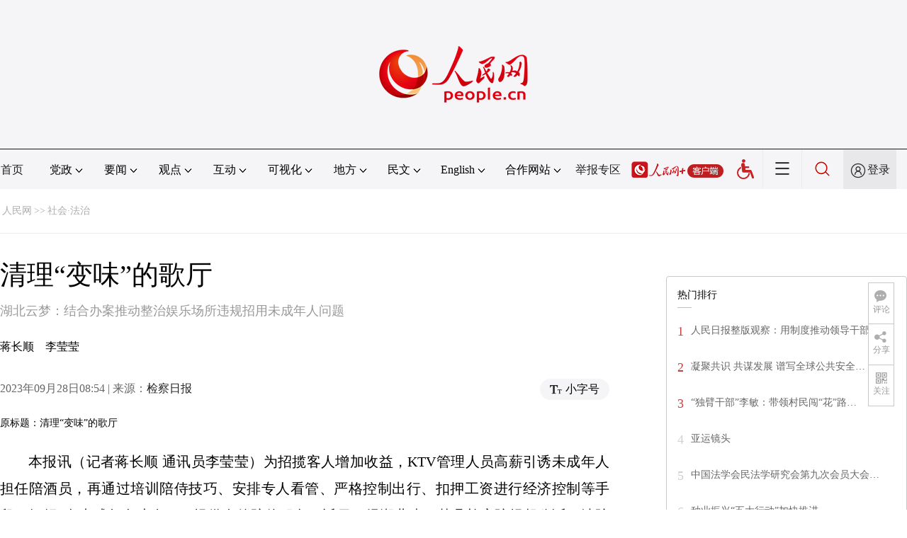

--- FILE ---
content_type: text/html
request_url: http://society.people.com.cn/n1/2023/0928/c1008-40087112.html
body_size: 9729
content:
<!DOCTYPE html PUBLIC "-//W3C//DTD XHTML 1.0 Transitional//EN" "http://www.w3.org/TR/xhtml1/DTD/xhtml1-transitional.dtd">
<html xmlns="http://www.w3.org/1999/xhtml">
<head>
<meta http-equiv="content-type" content="text/html;charset=GB2312"/>
<meta http-equiv="Content-Language" content="utf-8" />
<meta content="all" name="robots" />
<title>清理“变味”的歌厅--社会·法治--人民网 </title>
<meta name="renderer" content="webkit" />
<meta http-equiv="X-UA-Compatible" content="IE=Edge" />
<meta name="viewport" content="width=device-width,initial-scale=1.0,minimum-scale=1.0,maximum-scale=1.0" />
<meta name="keywords" content="王某 变味 未成年女性 KTV 陪侍 云梦县 歌厅 检察院 公安机关 判处被告人" />
<meta name="description" content="本报讯（记者蒋长顺通讯员李莹莹）为招揽客人增加收益，KTV管理人员高薪引诱未成年人担任陪酒员，再通过培训陪侍技巧、安排专人看管、严格控制出行、扣押工资进行经济控制等手段，组织7名未成年女孩在KTV提供" />
<meta name="copyright" content="人民网版权所有" />
<meta name="filetype" content="0">
<meta name="publishedtype" content="1">
<meta name="pagetype" content="1">
<meta name="catalogs" content="1008">
<meta name="contentid" content="40087112">
<meta name="publishdate" content="2023-09-28">
<meta name="author" content="2996">
<meta name="editor" content="">
<meta name="source" content="来源：检察日报">
<meta name="sourcetype" content="">
<link href="http://www.people.com.cn/img/2020fenxiang/css/share2020.css" type="text/css" rel="stylesheet" media="all" />
<link href="http://www.people.com.cn/img/2020wbc/css/page202102.css" type="text/css" rel="stylesheet" media="all" />
<link href="http://www.people.com.cn/img/2020peopleindex/css/pagetyn5.css" type="text/css" rel="stylesheet" media="all" />
<link href="http://www.people.com.cn/img/2020wbc/css/compatiblen2.css" type="text/css" rel="stylesheet" media="all" />
</head>
<body>
<img src="http://www.people.com.cn/img/2020peopleindex/img/logo_share_ap.jpg" width="200" height="200" class="hide share-img" />
<div class="main">
	<!--头部-->
    <div class="header cf">
        <div class="layout">
            <a href="http://www.people.cn" target="_blank"><img src="/img/2020wbc/imgs/logo.png" alt="人民网" title="人民网" /></a>
        </div>
    </div>
    <div class="wb_line"></div>
	<!--导航-->
    <div class="rm_nav cf" id="rm_topnav">
        <div class="layout rm_nav_con cf">
			<div class="col col-1">
				<ul class="cf"><li class="shouye"><a href="http://www.people.com.cn" target="_blank">首页</a></li>
<li class="menu_item">
    <span>党政<img src="/img/2020peopleindex/img/arrow2.png" class="zhuan" /></span>
    <div>
        <ul>
            <li><a href="http://cpc.people.com.cn/" target="_blank">党网 · 时政</a></li>
            <li><a href="http://renshi.people.com.cn/" target="_blank">人事</a></li>
            <li><a href="http://fanfu.people.com.cn/" target="_blank">反腐</a></li>
            <li><a href="http://theory.people.com.cn/" target="_blank">理论</a></li>
            <li><a href="http://dangshi.people.com.cn/" target="_blank">党史</a></li>
            <li><a href="http://dangjian.people.com.cn/" target="_blank">党建</a></li>
        </ul>
    </div>
</li><li class="menu_item">
        <span>要闻<img src="/img/2020peopleindex/img/arrow2.png" class="zhuan" /></span>
        <div class="xinwen">
            <ul>
                <li><a href="http://finance.people.com.cn/" target="_blank">经济 · 科技</a></li>
                <li><a href="http://society.people.com.cn/" target="_blank">社会 · 法治</a></li>
                <li><a href="http://ent.people.com.cn/" target="_blank">文旅 · 体育</a></li>
                <li><a href="http://health.people.com.cn/" target="_blank">健康 · 生活</a></li>
                <li><a href="http://world.people.com.cn/" target="_blank">国际</a></li>
                <li><a href="http://military.people.com.cn/" target="_blank">军事</a></li>
                <li><a href="http://hm.people.com.cn/" target="_blank">港澳</a></li>
                <li><a href="http://tw.people.com.cn/" target="_blank">台湾</a></li>
                <li><a href="http://edu.people.com.cn/" target="_blank">教育</a></li>
<li><a href="http://kpzg.people.com.cn/" target="_blank">科普</a></li>
            </ul>
        </div>
    </li><li class="menu_item">
    <span>观点<img src="/img/2020peopleindex/img/arrow2.png" class="zhuan" /></span>
    <div>
        <ul>
            <li><a href="http://opinion.people.com.cn/GB/223228/index.html" target="_blank">人民网评</a></li>
            <li><a href="http://opinion.people.com.cn/GB/8213/420650/index.html" target="_blank">三评</a></li>
            <li><a href="http://opinion.people.com.cn/GB/427456/index.html" target="_blank">人民财评</a></li>
            <li><a href="http://opinion.people.com.cn/GB/431649/index.html" target="_blank">人民来论</a></li>            
            <li><a href="http://fangtan.people.com.cn/" target="_blank">人民访谈</a></li>
<li><a href="http://opinion.people.com.cn/GB/427456/437949/index.html" target="_blank">人民体谈</a></li>
        </ul>
    </div>
</li><li class="menu_item">
<span>互动<img src="/img/2020peopleindex/img/arrow2.png" class="zhuan" /></span>
<div>
<ul>
<li><a href="http://liuyan.people.com.cn/" target="_blank">领导留言板</a></li>
<li><a href="http://bbs1.people.com.cn/" target="_blank">强国论坛</a></li>
<li><a href="http://828.people.com.cn/" target="_blank">828企业服务平台</a></li>
<li><a href="https://weiquan.people.com.cn/#/" target="_blank">人民投诉</a></li>
<li><a href="http://app.people.cn/sizheng" target="_blank">“大思政课”云平台</a></li>
</ul>
</div>
</li><li class="menu_item">
<span>可视化<img src="/img/2020peopleindex/img/arrow2.png" class="zhuan" /></span>
<div>
<ul>
    <li><a href="http://v.people.cn/" target="_blank">视频</a></li>
    <li><a href="http://pic.people.com.cn/" target="_blank">图片</a></li>
    <li><a href="http://graphicnews.people.com.cn/" target="_blank">图解</a></li>
    <li><a href="http://art.people.com.cn/" target="_blank">灵境·人民艺术馆</a></li>
    <li><a href="http://yunying.people.cn/GB/448817/index.html" target="_blank">相约体彩</a></li>
</ul>
</div>
</li><li class="menu_item">
    <span>地方<img src="/img/2020peopleindex/img/arrow2.png" class="zhuan" /></span>
    <div>
    <ul class="df">
        <li><a href="http://bj.people.com.cn/" target="_blank">京</a></li>
        <li><a href="http://tj.people.com.cn/" target="_blank">津</a></li>
        <li><a href="http://he.people.com.cn/" target="_blank">冀</a></li>
        <li><a href="http://sx.people.com.cn/" target="_blank">晋</a></li>
        <li><a href="http://nm.people.com.cn/" target="_blank">蒙</a></li>
        <li><a href="http://ln.people.com.cn/" target="_blank">辽</a></li>
        <li><a href="http://jl.people.com.cn/" target="_blank">吉</a></li>
        <li><a href="http://hlj.people.com.cn/" target="_blank">黑</a></li>
        <li><a href="http://sh.people.com.cn/" target="_blank">沪</a></li>
        <li><a href="http://js.people.com.cn" target="_blank">苏</a></li>
        <li><a href="http://zj.people.com.cn/" target="_blank">浙</a></li>
        <li><a href="http://ah.people.com.cn/" target="_blank">皖</a></li>
        <li><a href="http://fj.people.com.cn/" target="_blank">闽</a></li>
        <li><a href="http://jx.people.com.cn/" target="_blank">赣</a></li>
        <li><a href="http://sd.people.com.cn/" target="_blank">鲁</a></li>
        <li><a href="http://henan.people.com.cn/" target="_blank">豫</a></li>
        <li><a href="http://hb.people.com.cn/" target="_blank">鄂</a></li>
        <li><a href="http://hn.people.com.cn/" target="_blank">湘</a></li>
        <li><a href="http://gd.people.com.cn/" target="_blank">粤</a></li>
        <li><a href="http://gx.people.com.cn/" target="_blank">桂</a></li>
        <li><a href="http://hi.people.com.cn/" target="_blank">琼</a></li>
        <li><a href="http://cq.people.com.cn/" target="_blank">渝</a></li>
        <li><a href="http://sc.people.com.cn/" target="_blank">川</a></li>
        <li><a href="http://gz.people.com.cn/" target="_blank">黔</a></li>
        <li><a href="http://yn.people.com.cn/" target="_blank">滇</a></li>
        <li><a href="http://xz.people.com.cn/" target="_blank">藏</a></li>
        <li><a href="http://sn.people.com.cn/" target="_blank">陕</a></li>
        <li><a href="http://gs.people.com.cn/" target="_blank">甘</a></li>
        <li><a href="http://qh.people.com.cn/" target="_blank">青</a></li>
        <li><a href="http://nx.people.com.cn/" target="_blank">宁</a></li>
        <li><a href="http://xj.people.com.cn/" target="_blank">新</a></li>
        <li><a href="http://sz.people.com.cn/" target="_blank">鹏</a></li>
        <li><a href="http://www.rmxiongan.com/" target="_blank">雄安</a></li>
    </ul>
    </div>
</li><li class="language"><span>民文<img src="/img/2020peopleindex/img/arrow2.png" class="zhuan" /></span>
<div>
<ul class="dyz">
    <li><a href="http://mongol.people.com.cn/" target="_blank"><img src="/img/2020peopleindex/img/dyz/01.png" class="meng" /></a></li>
    <li><a href="http://tibet.people.com.cn/" target="_blank"><img src="/img/2020peopleindex/img/dyz/02.png" /></a></li>
    <li><a href="http://uyghur.people.com.cn/" target="_blank"><img src="/img/2020peopleindex/img/dyz/03.png" /></a></li>
    <li><a href="http://kazakh.people.com.cn/" target="_blank"><img src="/img/2020peopleindex/img/dyz/04.png" /></a></li>
    <li><a href="http://korean.people.com.cn/" target="_blank"><img src="/img/2020peopleindex/img/dyz/05.png" /></a></li>
    <li><a href="http://yi.people.com.cn/" target="_blank"><img src="/img/2020peopleindex/img/dyz/06.png" /></a></li>
    <li><a href="http://sawcuengh.people.com.cn/" target="_blank"><img src="/img/2020peopleindex/img/dyz/07.png" /></a></li>
    <li><a href="http://www.people.com.cn/BIG5/" target="_blank"><img src="/img/2020peopleindex/img/dyz/08.png" /></a></li>    
</ul>
</div>
</li><li class="language"><span>English<img src="/img/2020peopleindex/img/arrow2.png" class="zhuan" /></span>
<div>
<ul class="dyz">
    <li class="wy"><a href="http://en.people.cn/" target="_blank"><img src="/img/2020peopleindex/img/dyz/09.png" /></a></li>
    <li class="wy"><a href="http://j.people.com.cn/" target="_blank"><img src="/img/2020peopleindex/img/dyz/10.png" /></a></li>
    <li class="wy"><a href="http://french.peopledaily.com.cn/" target="_blank"><img src="/img/2020peopleindex/img/dyz/11.png" /></a></li>
    <li class="wy"><a href="http://spanish.peopledaily.com.cn/" target="_blank"><img src="/img/2020peopleindex/img/dyz/12.png" /></a></li>
    <li class="wy"><a href="http://russian.people.com.cn/" target="_blank"><img src="/img/2020peopleindex/img/dyz/13.png" /></a></li>
    <li class="wy"><a href="http://arabic.people.com.cn/" target="_blank"><img src="/img/2020peopleindex/img/dyz/14.png" /></a></li>
    <li class="wy"><a href="http://kr.people.com.cn/" target="_blank"><img src="/img/2020peopleindex/img/dyz/15.png" /></a></li>
    <li class="wy"><a href="http://german.people.com.cn/" target="_blank"><img src="/img/2020peopleindex/img/dyz/16.png" /></a></li>
    <li class="wy"><a href="http://portuguese.people.com.cn/" target="_blank"><img src="/img/2020peopleindex/img/dyz/17.png" /></a></li>
    <li class="wy"><a href="http://www.swahili.people.cn/" target="_blank"><img src="/img/2020peopleindex/img/dyz/19.png" /></a></li>
    <li class="wy"><a href="http://www.italian.people.cn/" target="_blank"><img src="/img/2020peopleindex/img/dyz/20.png" /></a></li>
    <li class="wy"><a href="http://www.kaz.people.cn/" target="_blank"><img src="/img/2020peopleindex/img/dyz/21.png" /></a></li>
    <li class="wy"><a href="http://www.thai.people.cn/" target="_blank"><img src="/img/2020peopleindex/img/dyz/taiy4.png" /></a></li>
    <li class="wy"><a href="http://www.malay.people.cn/" target="_blank"><img src="/img/2020peopleindex/img/dyz/maly.png" /></a></li>
    <li class="wy"><a href="http://www.greek.people.cn/" target="_blank"><img src="/img/2020peopleindex/img/dyz/xila.png" /></a></li>
</ul>
</div>
</li><li class="menu_itemth dhfj"><span>合作网站<img src="/img/2020peopleindex/img/arrow2.png" class="zhuan" /></span>
<div>
<ul class="hzwz">
<li><a href="http://cpc.people.com.cn/GB/69112/113427/index.html" target="_blank">毛主席纪念堂</a></li>
<li><a href="http://zhouenlai.people.cn/" target="_blank">周恩来纪念网</a></li>
<li><a href="http://www.dengxiaopingnet.com/" target="_blank">邓小平纪念网</a></li>
<li><a href="http://acftu.people.com.cn/" target="_blank">工会新闻网</a></li>
<li><a href="http://www.chinaql.org/GB/index.html" target="_blank">中国侨联</a></li>
<li><a href="https://www.xuexi.cn/" target="_blank">学习强国</a></li>
<li><a href="http://www.dswxyjy.org.cn/" target="_blank">中共中央党史和文献研究院</a></li>
<li><a href="http://www.12380.gov.cn/" target="_blank">中组部12380举报网</a></li>
<li><a href="http://www.nopss.gov.cn/" target="_blank">全国哲学社科工作办</a></li>
<li><a href="http://www.qizhiwang.org.cn/" target="_blank">旗帜网</a></li>
<li><a href="http://www.gjbmj.gov.cn/" target="_blank">国家保密局</a></li>
<li><a href="http://kpzg.people.com.cn/" target="_blank">科普中国</a></li>
<li><a href="http://ent.people.com.cn/GB/436846/441076/index.html" target="_blank">文化企业社会责任报告发布平台</a></li>
<li><a href="http://www.minge.gov.cn/" target="_blank">中国国民党革命委员会</a></li>
<li><a href="http://finance.people.com.cn/GB/8215/452688/index.html" target="_blank">“人民消费”中消协教育基地</a></li>
</ul>
</div>
</li>
<li class="jubao"><a href="https://www.12377.cn/" target="_blank">举报专区</a></li><li class="nav_jia"><a href="http://www.people.cn/app/download.html" target="_blank"><img src="/img/2020peopleindex/img/rmwjia1.png" alt=""></a></li><li class="wza"><a href="javascript:void(0)" id="cniil_wza"><img src="/img/2020peopleindex/img/wza.png" width="24" alt=""></a></li><li class="nav_more"><img src="/img/2020peopleindex/img/more2.png" alt=""></li><li class="sou"><a href="http://search.people.cn/" target="_blank"><img src="/img/2020peopleindex/img/sou1.png" alt=""></a></li><li class="Sign" id="login_button"><em></em><a href="http://sso.people.com.cn/login?fromUrl=http://people.com.cn" target="_blank">登录</a></li>
                <div class="p_login" id="p_login">
                    <div class="jiao"></div>
                    <div id="txz_dlh">
                        <div class="lg_up">
                            <span><img src="/img/2020peopleindex/img/dltx1.png" width="30" height="30" alt=""></span><em id="loginMsg"></em>
                        </div>
                        <div class="lg_down">
                            <a id="logout" target="_self">退出</a>
                        </div>
                    </div>
                </div></ul>
			</div>
		</div>
	</div>
    <div class="nav_more_con cf">
		<i class="more_btn"></i>
		<div class="layout cf">
			<h1 class="cf"><img src="/img/2020peopleindex/img/logo_red.png" alt=""></h1><ul class="cf">
            	<li><a href="http://www.people.cn/app/download.html" target="_blank"><img src="/img/2020peopleindex/img/icon_more0.png" alt="">人民网+</a></li>
				<li><a href="http://cpc.people.com.cn/" target="_blank"><img src="/img/2020peopleindex/img/icon_more1.png" alt="">中国共产党新闻网</a></li>
				<li><a href="http://liuyan.people.com.cn/" target="_blank"><img src="/img/2020peopleindex/img/icon_more2.png" alt="">领导留言板</a></li>
				<li><a href="http://bbs1.people.com.cn/board/1.html" target="_blank"><img src="/img/2020peopleindex/img/icon_more3.png" alt="">强国论坛</a></li>
				<li><a href="http://v.people.cn/" target="_blank"><img src="/img/2020peopleindex/img/icon_more4.png" alt="">人民视频</a></li>
				<!--<li><a href="http://www.people.cn/rmzy/download.html" target="_blank"><img src="/img/2020peopleindex/img/icon_more5.png" alt="">人民智云</a></li>-->
			</ul><h3 class="cf">人民日报报系</h3>
<div class="more_con cf">
    <a href="http://paper.people.com.cn/rmrb/index.html" target="_blank">人民日报</a>
    <a href="http://paper.people.com.cn/rmrbhwb/paperindex.htm" target="_blank">人民日报海外版</a>
    <a href="http://www.cnautonews.com/" target="_blank">中国汽车报</a>
    <a href="http://paper.people.com.cn/zgnyb/paperindex.htm" target="_blank">中国能源报</a>
    <a href="http://paper.people.com.cn/jksb/paperindex.htm" target="_blank">健康时报</a>
    <a href="http://www.stcn.com/" target="_blank">证券时报</a>
    <a href="http://www.ifnews.com/" target="_blank">国际金融报网</a>
    <a href="http://paper.people.com.cn/fcyym/paperindex.htm" target="_blank">讽刺与幽默</a>
    <a href="http://paper.people.com.cn/zgcsb/paperindex.htm" target="_blank">中国城市报</a>
    <a href="http://paper.people.com.cn/xwzx/paperindex.htm" target="_blank">新闻战线</a>
    <a href="http://paper.people.com.cn/rmlt/paperindex.htm" target="_blank">人民论坛</a>
    <a href="http://www.hqrw.com.cn/" target="_blank">环球人物</a>
    <a href="http://www.ceweekly.cn/" target="_blank">中国经济周刊</a>
    <a href="http://www.msweekly.com/" target="_blank">民生周刊</a>
    <a href="http://www.gjrwls.com/" target="_blank">国家人文历史</a>
    <a href="http://paper.people.com.cn/rmzk/paperindex.htm" target="_blank">人民周刊</a>
<a href="http://www.rmsznet.com/" target="_blank">人民数字</a>
</div><h3 class="cf">旗下网站</h3>
<div class="more_con cf">
<a href="http://sklccc.com.cn/" target="_blank">全国重点实验室</a>
<a href="http://www.huanqiu.com/" target="_blank">环球网</a>
<a href="http://www.haiwainet.cn/" target="_blank">海外网</a>
<a href="http://vip.people.com.cn/" target="_blank">人民图片</a>
<!--<a href="https://visual.people.cn/editorial" target="_blank">人民视觉</a>-->  
<a href="http://yjy.people.com.cn/" target="_blank">人民网研究院</a>
<a href="http://www.peoplemooc.com/" target="_blank">人民慕课</a>
</div><h3 class="cf">创新服务平台</h3>
<div class="more_con cf">
<a href="http://capital.people.com.cn/GB/440975/index.html" target="_blank" style="width:180px;">人民网智慧党建体验中心</a>
<a href="http://828.people.com.cn/" target="_blank">828企业服务平台</a>
<a href="https://www.peopleyun.cn/" target="_blank">人民云</a>
</div></div>
	</div>
    <style type="text/css">
    @media (min-device-width:320px) and (max-width:689px),(max-device-width:480px){
		.asbanner{ width:100% !important;margin:20px auto 0px auto !important;}
		#banner_20 img{ width:100% !important; height:auto !important;}
	}
    </style>
    <div class="layout tlgg cf">
 		<script type="text/javascript" src="http://pgg.people.com.cn/s?z=people&c=20&_people=society" charset="gbk"></script>
	</div>
	<!--路径-->
	<div class="layout route cf" id="rwb_navpath">
		<a href="http://www.people.com.cn/" class="clink">人民网</a>&gt;&gt;<a href="http://society.people.com.cn/" class="clink">社会·法治</a>
	</div>
	<!--内容-->
	<div class="layout rm_txt cf">
		<div class="col col-1 fl">
			<h3 class="pre"></h3>
			<h1>清理“变味”的歌厅</h1>
			<h4 class="sub">湖北云梦：结合办案推动整治娱乐场所违规招用未成年人问题</h4>
			<div class="author cf">蒋长顺　李莹莹</div>
			<div class="channel cf">
				<div class="col-1-1 fl">
					2023年09月28日08:54 | 来源：<a href="http://newspaper.jcrb.com/2023/20230928/20230928_004/20230928_004_3.htm" target="_blank">检察日报</a>
				</div>
				<div class="col-1-2 fr">
					<span class="rm_type"><img src="/img/2020wbc/imgs/icon_type.png" alt=""><i>小字号</i></span>
				</div>
			</div>
			<div class="rm_txt_con cf">
				<div class="bza"><span></span><p></p></div>
            	<div class="box_pic"></div>
				<div class="otitle">原标题：清理“变味”的歌厅</div><body>  
 <p style="text-indent: 2em;">本报讯（记者蒋长顺 通讯员李莹莹）为招揽客人增加收益，KTV管理人员高薪引诱未成年人担任陪酒员，再通过培训陪侍技巧、安排专人看管、严格控制出行、扣押工资进行经济控制等手段，组织7名未成年女孩在KTV提供有偿陪侍服务。近日，经湖北省云梦县检察院提起公诉，法院以组织未成年人进行违反治安管理活动罪判处被告人王某有期徒刑一年，并处罚金1万元。</p> 
 <p style="text-indent: 2em;">2022年12月，王某在云梦县某KTV担任总经理，负责KTV的经营管理工作。因为生意不好，王某便计划招聘一些年轻女性在KTV从事陪酒、陪唱等有偿陪侍服务，从而提高KTV的人气，增加经济收益。</p> 
 <p style="text-indent: 2em;">“来我这里上班，保证你月入过万！”今年3月，王某授意招聘人员通过网络招聘方式，以高薪哄骗、引诱7名未成年女性到KTV提供陪唱、陪酒、陪玩的有偿服务。然而，“入职”后，王某则以每人陪侍时长按小时计费，其不仅会从中抽成，还会扣留一部分钱作为押金，迫使未成年女性长期在该KTV从事陪侍服务。</p> 
 <p style="text-indent: 2em;">“要把客人当男朋友对待。”“多推销酒水、拼盘给客人，这样你们才有提成。”王某安排未成年女性居住在由其提供的房屋内，并安排专人对她们进行培训、看管，通过规定工作时间、陪侍内容，不允许私自外出等方式对其进行管理。同时，为了逃避治安检查，王某还安排人望风，公安机关日常巡查时，通过提前将未成年女性转移、另造不含未成年人的员工花名册来应对检查。</p> 
 <p style="text-indent: 2em;">今年4月1日，公安机关在开展娱乐场所有关清查行动中，发现该KTV有聘用未成年女性从事有偿陪侍的行为，遂于当日对此案立案侦查。经讯问，王某如实供述了犯罪事实。6月26日，公安机关将该案移送云梦县检察院审查起诉。</p> 
 <p style="text-indent: 2em;">经查，自今年3月起，王某为牟取非法利益，违反法律法规，组织7名未成年女性在KTV进行违反治安管理的有偿陪侍活动，其行为严重损害了未成年人的身心健康，且破坏了社会治安管理秩序。7月19日，云梦县检察院以涉嫌组织未成年人进行违反治安管理活动罪对王某提起公诉。8月23日，法院依法开庭审理此案，并于9月4日作出如上判决。现判决已生效。</p> 
 <p style="text-indent: 2em;">“在办案中，我们发现这7名未成年女性均存在家庭监管缺位、缺乏关爱等问题，这影响了她们的健康成长，甚至导致她们遭受了犯罪侵害。”该院第二检察部主任陈爱荣介绍。</p> 
 <p style="text-indent: 2em;">为督促强化家庭教育职责，云梦县检察院办案人员通过实地走访、电话问询，深入了解该案中7名未成年女性的家庭关系、家庭监护等情况，认真研判分析并向家长制发督促监护令。该院未检工作室联合县关工委，同上述未成年女性的父母沟通，既讲情理又讲法理，援引法律规定，阐明作为未成年人父母的抚养义务及监护职责，聘请专业心理咨询师教育引导监护人要高度重视并加强家庭教育、安全教育，并就如何关注未成年人的生理、心理状况和情感需求提出专门的意见建议。</p> 
 <p style="text-indent: 2em;">针对办案中发现的KTV等娱乐场所违规招用未成年人问题，今年8月，该院向负有监管职责的职能部门制发检察建议，督促依法履职。目前，相关职能部门已组织开展娱乐场所违规经营专项整治、校园周边文化环境治理等专项行动，重点对KTV、网吧等娱乐场所雇用、组织未成年人从事有偿陪侍服务，接纳未成年人，未悬挂未成年人禁入或者限入标志等违法经营行为进行查处，全面净化未成年人健康成长的外部环境。</p>
</body><div class="zdfy clearfix"></div><center><table border="0" align="center" width="40%"><tr></tr></table></center>
                <div class="box_pic"></div>
                <div class="edit cf">(责编：温璐、马昌)</div>
				
				<p class="paper_num"><em class="section-common-share-wrap">分享让更多人看到 <i class="btn_share_common"><img src="/img/2020wbc/imgs/share.png" alt=""></i> </em></p>
			</div>
			
			
			<div class="rm_relevant rm_download cf">
				<h5><span></span>客户端下载</h5>
				<ul>
					<li><a href="http://www.people.com.cn/GB/123231/365206/index.html" target="_blank"><img src="/img/2020wbc/imgs/icon_download_rmrb.png" width="70" height="70" alt="">人民日报</a></li>
                    <li><a href="http://www.people.cn/app/download.html" target="_blank"><img src="/img/2020wbc/imgs/icon_download_rmwj1.png" width="70" height="70" alt="">人民网+</a></li>
					<li><a href="http://app.people.cn/" target="_blank"><img src="/img/2020wbc/imgs/icon_download_rmw.png" width="70" height="70" alt="">手机人民网</a></li>
					<li><a href="http://leaders.people.com.cn/GB/178291/407226/index.html" target="_blank"><img src="/img/2020wbc/imgs/icon_download_ly.png" width="70" height="70" alt="">领导留言板</a></li>
					<li><a href="http://5g.people.cn/rmspdown/" target="_blank"><img src="/img/2020wbc/imgs/icon_download_video.png" width="70" height="70" alt="">人民视频</a></li>
					<!--<li><a href="http://www.people.cn/rmzy/download.html" target="_blank"><img src="/img/2020wbc/imgs/icon_download_zy.png" width="70" height="70" alt="">人民智云</a></li>-->
                    <li><a href="http://coo.people.cn/" target="_blank"><img src="/img/2020wbc/imgs/icon_download_zz.png" width="70" height="70" alt="">人民智作</a></li>                   
				</ul>
			</div>
		</div>
		<div class="col col-2 fr">
			<div id="jiansuo"></div>
            <script type="text/javascript" src="http://pgg.people.com.cn/s?z=people&c=21&_people=society" charset="gbk"></script>
			<!--<div class="rm_bbs cf">
				<a href="http://bbs1.people.com.cn/board/1.html" target="_blank"><img src="/img/2020wbc/imgs/icon_bbs.png" width="340" height="81" alt=""></a>
			</div>-->
            <script type="text/javascript" src="http://pgg.people.com.cn/s?z=people&c=22&_people=society" charset="gbk"></script>
			<div class="rm_ranking cf">
				<h3>热门排行</h3>
				<b></b>				
				<ul class="rm_ranking_list gray cf"><li><span>1</span><a href="/n1/2023/0922/c1008-40083110.html" title="人民日报整版观察：用制度推动领导干部厉行法治" target=_blank>人民日报整版观察：用制度推动领导干部…</a></li><li><span>2</span><a href="/n1/2023/0923/c1008-40083845.html" title="凝聚共识 共谋发展 谱写全球公共安全新篇章" target=_blank>凝聚共识 共谋发展 谱写全球公共安全…</a></li><li><span>3</span><a href="/n1/2023/0921/c1008-40082535.html" title="“独臂干部”李敏：带领村民闯“花”路 共圆致富梦" target=_blank>“独臂干部”李敏：带领村民闯“花”路…</a></li><li><span>4</span><a href="/n1/2023/0923/c1008-40083777.html" target=_blank>亚运镜头</a></li><li><span>5</span><a href="/n1/2023/0925/c1008-40085019.html" title="中国法学会民法学研究会第九次会员大会暨2023年年会召开" target=_blank>中国法学会民法学研究会第九次会员大会…</a></li><li><span>6</span><a href="/n1/2023/0925/c1008-40084424.html" target=_blank>种业振兴“五大行动”加快推进</a></li><li><span>7</span><a href="/n1/2023/0925/c1008-40084363.html" target=_blank>出行旺季，别忘了线上预约（网上中国）</a></li><li><span>8</span><a href="/n1/2023/0921/c1008-40081972.html" target=_blank>在家门口享受更便利生活（政策解读）</a></li><li><span>9</span><a href="/n1/2023/0925/c1008-40084968.html" title="“两高一部”出台意见依法惩治网络暴力违法犯罪" target=_blank>“两高一部”出台意见依法惩治网络暴力…</a></li><li><span>10</span><a href="/n1/2023/0926/c1008-40085472.html" target=_blank>黄河水让荒原变绿洲</a></li></ul>
			</div>
			
		</div>
	</div>
	<!--footer-->
	<div class="rm_footer cf">
		<!--information-->
		<div class="layout information cf">
<p><a href="http://www.people.com.cn/GB/1018/22259/index.html" target="_blank">人民日报社概况</a>
    <span class="xian">|</span>
    <a href="http://www.people.com.cn/GB/50142/420117/index.html" target="_blank">关于人民网</a>
    <span class="xian">|</span>
    <a href="http://hr.peopledaily.com.cn/" target="_blank">报社招聘</a>
    <span class="xian">|</span>
    <a href="http://job.people.com.cn/" target="_blank">招聘英才</a>
    <span class="xian">|</span>
    <a href="http://www.people.com.cn/GB/208743/403202/index.html" target="_blank">广告服务</a>
    <span class="xian">|</span>
    <a href="http://www.people.com.cn/GB/208743/403202/403212/index.html" target="_blank">合作加盟</a>
    <span class="xian">|</span>
    <a href="http://gonggao.people.com.cn/" target="_blank">供稿服务</a>
    <span class="xian">|</span>
    <a href="http://data.people.com.cn/" target="_blank">数据服务</a>
    <span class="xian">|</span>
    <a href="http://www.people.com.cn/n/2013/1227/c373005-23961344.html" target="_blank">网站声明</a>
    <span class="xian">|</span>
    <a href="http://www.people.com.cn/n1/2019/0308/c420117-30965009.html" target="_blank">网站律师</a>
    <span class="xian">|</span>
    <a href="http://sso.people.com.cn/resource/html/userInforPro.html" target="_blank">信息保护</a>
    <span class="xian">|</span>
    <a href="http://kf.people.com.cn/" target="_blank">联系我们</a>    
</p>
<p>人民日报违法和不良信息举报电话：010-65363263&nbsp;&nbsp;&nbsp;&nbsp;举报邮箱：<a href="mailto:jubao@people.cn" target="_blank">jubao@people.cn</a></p>
<p>人民网服务邮箱：<a href="mailto:kf@people.cn" target="_blank">kf@people.cn</a>&nbsp;&nbsp;&nbsp;&nbsp;违法和不良信息举报电话：010-65363636&nbsp;&nbsp;&nbsp;&nbsp;举报邮箱：<a href="mailto:rmwjubao@people.cn" target="_blank">rmwjubao@people.cn</a></p>
<p><a href="http://www.people.com.cn/img/2014xuke/2018hlwxw.html" target="_blank">互联网新闻信息服务许可证10120170001</a>&nbsp;&nbsp;|&nbsp;&nbsp;<a href="http://www.people.com.cn/img/2014xuke/2018zzdxxkz.html" target="_blank">增值电信业务经营许可证B1-20060139</a>&nbsp;&nbsp;|&nbsp;&nbsp;<a href="http://www.people.com.cn/img/2019peopleindex/html/gbds2019.html" target="_blank">广播电视节目制作经营许可证（广媒）字第172号</a></p>
<p><a href="http://www.people.com.cn/img/2011zzzs/2018xxwlcb.htm" target="_blank">信息网络传播视听节目许可证0104065</a>&nbsp;|&nbsp;<a href="http://www.people.com.cn/img/2014xuke/2018wlwh.html" target="_blank">网络文化经营许可证 京网文[2020]5494-1075号</a>&nbsp;|&nbsp;<a href="http://www.people.com.cn/img/2014xuke/2018wlcb.html" target="_blank">网络出版服务许可证（京）字121号</a>&nbsp;|&nbsp;<a href="http://www.people.com.cn/img/2014xuke/2018icp.html" target="_blank">京ICP证000006号</a>&nbsp;|&nbsp;<a href="http://www.beian.gov.cn/portal/registerSystemInfo?recordcode=11000002000008" target="_blank">京公网安备11000002000008号</a></p>
<p class="copyright">
人 民 网 股 份 有 限 公 司 版 权 所 有 ，未 经 书 面 授 权 禁 止 使 用<br />
Copyright &copy; 1997-2023 by www.people.com.cn. all rights reserved
</p>
<p class="attestation">
<a href="http://www.piyao.org.cn/" target="_blank"><img src="/img/2020peopleindex/img/copy_py2.png" width="175" alt=""></a>
<a href="http://www.people.com.cn/img/2014xuke/2018icp.html" target="_blank"><img src="/img/2020peopleindex/img/copy_icon1.png" alt=""></a>
<a href="https://ss.knet.cn/verifyseal.dll?sn=e12050911010020686307708&ct=df&a=1&pa=980951" target="_blank"><img src="/img/2020peopleindex/img/copy_icon2.png" alt=""></a>
<a href="http://si.trustutn.org/info?sn=470170320027574551118&certType=1" target="_blank"><img src="/img/2020peopleindex/img/copy_icon3.png" alt=""></a>
<a href="http://www.itrust.org.cn/home/index/itrust_certifi/wm/2710933198.html" target="_blank"><img src="/img/2020peopleindex/img/copy_icon4.png" alt=""></a>
<a href="#"><img src="/img/2020peopleindex/img/wzahg.png" alt=""></a>
</p>
</div>
	</div>
	<div class="txt_float_r">
		<ul>
			<li class="btn_comment">
				<span><em></em>评论</span>
				<div class="share_con"><a href="http://bbs1.people.com.cn/board/1.html" target="_blank"><img src="/img/2020wbc/imgs/share_bbs.png" alt=""></a></div>
			</li>
			<li class="btn_share section-common-share-wrap">
				<span class="btn_share_common"><em></em>分享</span>				
			</li>
			<li class="btn_follow">
				<span><em></em>关注</span>
				<div class="share_con">
					<i><strong class="active">微信</strong><strong>微博</strong><strong>快手</strong></i>
					<div style="display: block;">
						<img src="/img/2020wbc/imgs/sj_wx.jpg" width="54" height="54" alt="">
						<b>第一时间为您推送权威资讯</b>
					</div>
					<div style="display: none;">
						<img src="/img/2020wbc/imgs/sj_wb.jpg" width="54" height="54" alt="">
						<b>报道全球 传播中国</b>
					</div>
                    <div style="display: none;">
						<img src="/img/2020wbc/imgs/sj_ks.png" width="54" height="54" alt="">
						<b>关注人民网，传播正能量</b>
					</div>
				</div>
			</li>
		</ul>
	</div>
</div>
<script src="http://tools.people.com.cn/libs/jquery/1.11.1/jquery-1.11.1.min.js" type="text/javascript"></script>
<style type="text/css">
.topb{position:fixed; bottom:80px; right:20px;font-size:18px; font-family:"Microsoft YaHei";background:url(http://www.people.com.cn/img/2020peopleindex/img/topb.png) no-repeat top center; width:90px; height:50px; line-height:50px; padding-left:40px;cursor:pointer; display:none;z-index:111}
.topb:hover{color:#fff;background:url(http://www.people.com.cn/img/2020peopleindex/img/topba.png) no-repeat top center;}
</style><div class="topb">返回顶部</div><script type="text/javascript">
$(document).ready(function() {
	$(document).scroll(function(){
		var bkTop=$(this).scrollTop();
		if(bkTop > 200){
			$(".topb").show()
		}
		else{
			$(".topb").hide()	
		}			
	})	
	$(".topb").click(function(){
        $('html , body').animate({scrollTop: 0},500);
    });	
});
</script>
<script type="text/javascript">
$(document).ready(function() {
	var $bza=$(".rm_txt_con div.bza");
	if($bza.find("p").text().length>10){
		$bza.show();
	}
	<!--2022.05.26灵境艺术馆不显示责任编辑-->
	var $href=window.location.href;
	if ($href.indexOf('art') > -1) {
		$(".rm_txt_con div.edit").hide();
		$(".rm_txt_con p.paper_num span").hide();
	}
	if($("meta[name='catalogs']").attr("content") == "1004"){
		$(".tjewm").show();$(".tjewm1").show();
	}
});
</script>
<script type="text/javascript">
var keyw="王某 变味 未成年女性 KTV 陪侍 云梦县 歌厅 检察院 公安机关 判处被告人";
var keyws= new Array();
var keyhtml="";
if(keyw.length>0){
	//console.log(keyw)
	keyws=keyw.split(",");
	keyhtml+="<div class=\"rm_entry cf\">";
	keyhtml+="<h3>文章中提及</h3>";
	keyhtml+="<b></b>";
	for (i=0;i<keyws.length ;i++ )
	{
	keyhtml+="<a href=\"http://search.people.cn/s?keyword="+encodeURIComponent(keyws[i])+"\" target=\"_blank\"># "+keyws[i]+"</a>"; //分割后的字符输出
	}
	keyhtml+="</div>";
	//$("#jiansuo").html(keyhtml);
}
else{
$(".rm_bbs").css("margin-top","0px")
}
</script>
<script src="http://www.people.com.cn/img/2020peopleindex/js/rmwtyn3.js" charset="utf-8" type="text/javascript"></script>
<script src="http://www.people.com.cn/img/2020fenxiang/js/share_qr2020.js" type="text/javascript" charset="utf-8"></script>
<script src="http://www.people.com.cn/img/2020wbc/js/static1.js" type="text/javascript" charset="utf-8"></script>
<script src="http://www.people.com.cn/img/2016wb/jweixin-1.0.0.js" type="text/javascript"></script>
<script type="text/javascript">
var str="清理“变味”的歌厅";
str=str.replace(/&nbsp;/g," ")
str=str.replace(/&quot;/g,'"')
str=str.replace(/<br>/g,"")
var wxData = {
	"imgUrl": "http://www.people.com.cn/img/2016wb/images/logo_share.jpg", // 200x200
	"link": window.location.href,
	"desc": "人民网，网上的人民日报",
	"title": "" + str + ""
};
</script>
<script src="http://www.people.com.cn/img/2016wb/WeiXinDatatit2020.js" type="text/javascript"></script>
<script src="http://tools.people.com.cn/css/2010tianrun/webdig_test.js" language="javascript" type="text/javascript" async></script>
<img src="http://counter.people.cn:8000/c.gif?id=40087112" width=0 height=0 style="display:none;">
<script defer async type="text/javascript" src="http://tools.people.com.cn/wza/assist.js?sid=2716&pos=left&bar=0"></script>
</body>
</html>